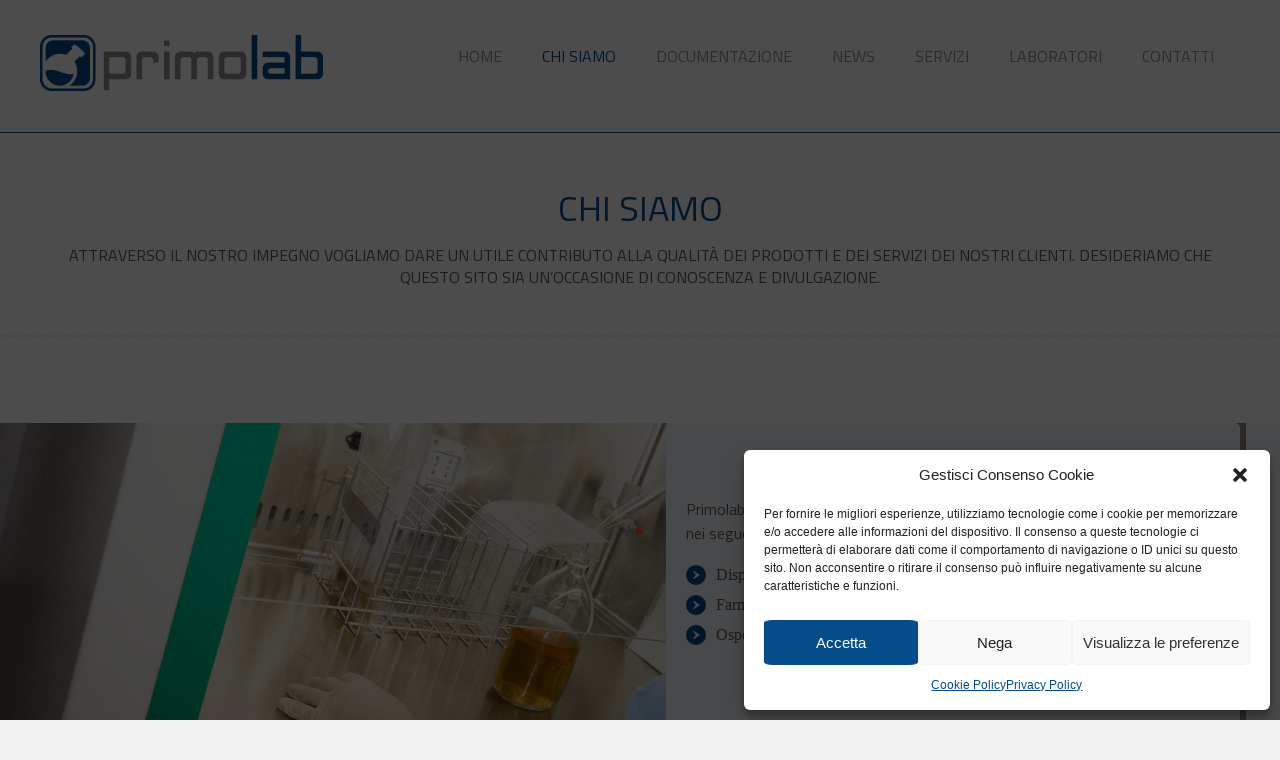

--- FILE ---
content_type: text/html; charset=UTF-8
request_url: https://www.primolabsrl.it/chi-siamo/
body_size: 15125
content:
<!doctype html>
<!--[if IE 8]>
<html lang="it-IT"  class="lang-it_IT  ie ie8">
<![endif]-->
<!--[if !(IE 7) | !(IE 8)]><!-->
<html lang="it-IT" class="lang-it_IT ">
<!--<![endif]-->
<head>
	<meta charset="UTF-8" />
	<meta name="viewport" content="width=device-width" />
	<link rel="profile" href="https://gmpg.org/xfn/11" />
	<link rel="pingback" href="https://www.primolabsrl.it/xmlrpc.php" />
		<link href="https://www.primolabsrl.it/wp-content/uploads/2018/02/primolab-favicon.png" rel="icon" type="image/x-icon" />

			<title>Chi siamo | Primolab Srl</title>

	
<script type="text/plain" data-service="google-analytics" data-category="statistics">
(function(i,s,o,g,r,a,m){i['GoogleAnalyticsObject']=r;i[r]=i[r]||function(){
(i[r].q=i[r].q||[]).push(arguments)},i[r].l=1*new Date();a=s.createElement(o),
m=s.getElementsByTagName(o)[0];a.async=1;a.src=g;m.parentNode.insertBefore(a,m)
})(window,document,'script','//www.google-analytics.com/analytics.js','ga');
ga('create', 'UA-177919506-1', 'auto');ga('send', 'pageview');
</script>

<meta name='robots' content='max-image-preview:large' />
<link rel='dns-prefetch' href='//fonts.googleapis.com' />
<link rel="alternate" type="application/rss+xml" title="Primolab Srl &raquo; Feed" href="https://www.primolabsrl.it/feed/" />
<link rel="alternate" type="application/rss+xml" title="Primolab Srl &raquo; Feed dei commenti" href="https://www.primolabsrl.it/comments/feed/" />
<link rel="alternate" title="oEmbed (JSON)" type="application/json+oembed" href="https://www.primolabsrl.it/wp-json/oembed/1.0/embed?url=https%3A%2F%2Fwww.primolabsrl.it%2Fchi-siamo%2F" />
<link rel="alternate" title="oEmbed (XML)" type="text/xml+oembed" href="https://www.primolabsrl.it/wp-json/oembed/1.0/embed?url=https%3A%2F%2Fwww.primolabsrl.it%2Fchi-siamo%2F&#038;format=xml" />
<style id='wp-img-auto-sizes-contain-inline-css' type='text/css'>
img:is([sizes=auto i],[sizes^="auto," i]){contain-intrinsic-size:3000px 1500px}
/*# sourceURL=wp-img-auto-sizes-contain-inline-css */
</style>
<style id='wp-emoji-styles-inline-css' type='text/css'>

	img.wp-smiley, img.emoji {
		display: inline !important;
		border: none !important;
		box-shadow: none !important;
		height: 1em !important;
		width: 1em !important;
		margin: 0 0.07em !important;
		vertical-align: -0.1em !important;
		background: none !important;
		padding: 0 !important;
	}
/*# sourceURL=wp-emoji-styles-inline-css */
</style>
<style id='wp-block-library-inline-css' type='text/css'>
:root{--wp-block-synced-color:#7a00df;--wp-block-synced-color--rgb:122,0,223;--wp-bound-block-color:var(--wp-block-synced-color);--wp-editor-canvas-background:#ddd;--wp-admin-theme-color:#007cba;--wp-admin-theme-color--rgb:0,124,186;--wp-admin-theme-color-darker-10:#006ba1;--wp-admin-theme-color-darker-10--rgb:0,107,160.5;--wp-admin-theme-color-darker-20:#005a87;--wp-admin-theme-color-darker-20--rgb:0,90,135;--wp-admin-border-width-focus:2px}@media (min-resolution:192dpi){:root{--wp-admin-border-width-focus:1.5px}}.wp-element-button{cursor:pointer}:root .has-very-light-gray-background-color{background-color:#eee}:root .has-very-dark-gray-background-color{background-color:#313131}:root .has-very-light-gray-color{color:#eee}:root .has-very-dark-gray-color{color:#313131}:root .has-vivid-green-cyan-to-vivid-cyan-blue-gradient-background{background:linear-gradient(135deg,#00d084,#0693e3)}:root .has-purple-crush-gradient-background{background:linear-gradient(135deg,#34e2e4,#4721fb 50%,#ab1dfe)}:root .has-hazy-dawn-gradient-background{background:linear-gradient(135deg,#faaca8,#dad0ec)}:root .has-subdued-olive-gradient-background{background:linear-gradient(135deg,#fafae1,#67a671)}:root .has-atomic-cream-gradient-background{background:linear-gradient(135deg,#fdd79a,#004a59)}:root .has-nightshade-gradient-background{background:linear-gradient(135deg,#330968,#31cdcf)}:root .has-midnight-gradient-background{background:linear-gradient(135deg,#020381,#2874fc)}:root{--wp--preset--font-size--normal:16px;--wp--preset--font-size--huge:42px}.has-regular-font-size{font-size:1em}.has-larger-font-size{font-size:2.625em}.has-normal-font-size{font-size:var(--wp--preset--font-size--normal)}.has-huge-font-size{font-size:var(--wp--preset--font-size--huge)}.has-text-align-center{text-align:center}.has-text-align-left{text-align:left}.has-text-align-right{text-align:right}.has-fit-text{white-space:nowrap!important}#end-resizable-editor-section{display:none}.aligncenter{clear:both}.items-justified-left{justify-content:flex-start}.items-justified-center{justify-content:center}.items-justified-right{justify-content:flex-end}.items-justified-space-between{justify-content:space-between}.screen-reader-text{border:0;clip-path:inset(50%);height:1px;margin:-1px;overflow:hidden;padding:0;position:absolute;width:1px;word-wrap:normal!important}.screen-reader-text:focus{background-color:#ddd;clip-path:none;color:#444;display:block;font-size:1em;height:auto;left:5px;line-height:normal;padding:15px 23px 14px;text-decoration:none;top:5px;width:auto;z-index:100000}html :where(.has-border-color){border-style:solid}html :where([style*=border-top-color]){border-top-style:solid}html :where([style*=border-right-color]){border-right-style:solid}html :where([style*=border-bottom-color]){border-bottom-style:solid}html :where([style*=border-left-color]){border-left-style:solid}html :where([style*=border-width]){border-style:solid}html :where([style*=border-top-width]){border-top-style:solid}html :where([style*=border-right-width]){border-right-style:solid}html :where([style*=border-bottom-width]){border-bottom-style:solid}html :where([style*=border-left-width]){border-left-style:solid}html :where(img[class*=wp-image-]){height:auto;max-width:100%}:where(figure){margin:0 0 1em}html :where(.is-position-sticky){--wp-admin--admin-bar--position-offset:var(--wp-admin--admin-bar--height,0px)}@media screen and (max-width:600px){html :where(.is-position-sticky){--wp-admin--admin-bar--position-offset:0px}}
/*# sourceURL=/wp-includes/css/dist/block-library/common.min.css */
</style>
<style id='classic-theme-styles-inline-css' type='text/css'>
/*! This file is auto-generated */
.wp-block-button__link{color:#fff;background-color:#32373c;border-radius:9999px;box-shadow:none;text-decoration:none;padding:calc(.667em + 2px) calc(1.333em + 2px);font-size:1.125em}.wp-block-file__button{background:#32373c;color:#fff;text-decoration:none}
/*# sourceURL=/wp-includes/css/classic-themes.min.css */
</style>
<link rel='stylesheet' id='rs-plugin-settings-css' href='https://www.primolabsrl.it/wp-content/plugins/revslider/public/assets/css/rs6.css?ver=6.2.2' type='text/css' media='all' />
<style id='rs-plugin-settings-inline-css' type='text/css'>
#rs-demo-id {}
/*# sourceURL=rs-plugin-settings-inline-css */
</style>
<link rel='stylesheet' id='cmplz-general-css' href='https://www.primolabsrl.it/wp-content/plugins/complianz-gdpr/assets/css/cookieblocker.min.css?ver=1710316855' type='text/css' media='all' />
<link rel='stylesheet' id='jquery-colorbox-css' href='https://www.primolabsrl.it/wp-content/themes/solitudo/ait-theme/assets/colorbox/colorbox.min.css?ver=1.4.27' type='text/css' media='all' />
<link rel='stylesheet' id='element-placeholder-css' href='https://www.primolabsrl.it/wp-content/themes/solitudo/ait-theme/assets/ait/element-placeholder.css?ver=3.0.9' type='text/css' media='all' />
<link rel='stylesheet' id='jquery-selectbox-css' href='https://www.primolabsrl.it/wp-content/themes/solitudo/design/css/libs/jquery.selectbox.css?ver=6.9' type='text/css' media='all' />
<link rel='stylesheet' id='font-awesome-css' href='https://www.primolabsrl.it/wp-content/themes/solitudo/design/css/libs/font-awesome.css?ver=6.9' type='text/css' media='all' />
<link rel='stylesheet' id='jquery-ui-css-css' href='https://www.primolabsrl.it/wp-content/themes/solitudo/ait-theme/assets/jquery-ui-css/jquery-ui.css?ver=1.8.24' type='text/css' media='all' />
<link rel='stylesheet' id='google-font-mainFont-css' href='//fonts.googleapis.com/css?family=Titillium+Web%3A200%2C200italic%2C300%2C300italic%2Cregular%2Citalic%2C600%2C600italic%2C700%2C700italic%2C900&#038;subset=latin-ext%2Clatin&#038;ver=6.9' type='text/css' media='all' />
<link rel='stylesheet' id='ait-theme-main-base-style-css' href='https://www.primolabsrl.it/wp-content/uploads/cache/solitudo/base-3.0.9.css?ver=1760426858' type='text/css' media='all' />
<link rel='stylesheet' id='ait-theme-main-style-css' href='https://www.primolabsrl.it/wp-content/uploads/cache/solitudo/style-3.0.9.css?ver=1760426859' type='text/css' media='all' />
<style id='ait-theme-main-style-inline-css' type='text/css'>
#elm-columns-_ecb8b519eab5cb-main{background-repeat:repeat;background-attachment:scroll;background-position:top center;}.elm-columns-_ecb8b519eab5cb{clear:both;}#elm-columns-_e076b8f0ff11b7-main{background-color:#f1f7fd;background-image:url('https://www.primolabsrl.it/wp-content/uploads/2019/09/chi-siamo-bkg-primolab-19_09.jpg');background-repeat:no-repeat;background-attachment:scroll;background-position:top left;padding-top:0px;padding-bottom:0px;margin-bottom:0px;}.elements-sidebar-wrap #elm-columns-_e076b8f0ff11b7-main{padding-top:0px;padding-bottom:0px;margin-bottom:0px;}.elm-columns-_e076b8f0ff11b7{clear:both;}#elm-text-_e52e8209911c1f-main{background-color:#f1f7fd;background-repeat:repeat;background-attachment:scroll;background-position:top center;margin-top:0px;padding-top:74px;padding-bottom:60px;margin-bottom:0px;}.elements-sidebar-wrap #elm-text-_e52e8209911c1f-main{margin-top:0px;padding-top:74px;padding-bottom:60px;margin-bottom:0px;}.elm-text-_e52e8209911c1f{clear:both;}#elm-columns-_e243cd3cd76555-main{background-repeat:repeat;background-attachment:scroll;background-position:top center;margin-top:60px;}.elements-sidebar-wrap #elm-columns-_e243cd3cd76555-main{margin-top:60px;}.elm-columns-_e243cd3cd76555{clear:both;}#elm-text-_ebd248eefe92a1-main{background-repeat:repeat;background-attachment:scroll;background-position:top center;}.elm-text-_ebd248eefe92a1{clear:both;}#elm-text-_eae5f9b407c7a8-main{background-repeat:repeat;background-attachment:scroll;background-position:top center;}.elm-text-_eae5f9b407c7a8{clear:both;}#elm-rule-_e42a3dcfe9bf21-main{background-repeat:;background-attachment:;background-position:;}#elm-rule-_e42a3dcfe9bf21-main{padding-top:px;padding-bottom:px;}#elm-rule-_e42a3dcfe9bf21-main .rule-line .rule-separator{border-color:;}#elm-rule-_e42a3dcfe9bf21-main .rule-boldline .rule-separator{border-color:;}#elm-rule-_e42a3dcfe9bf21-main .rule-dashed .rule-separator{background-color:;}#elm-rule-_e42a3dcfe9bf21-main .rule-shadow .rule-separator{background-color:;}.elm-rule-_e42a3dcfe9bf21{clear:both;}#elm-columns-_eb41ef4cf21101-main{background-repeat:repeat;background-attachment:scroll;background-position:top center;}.elm-columns-_eb41ef4cf21101{clear:both;}#elm-text-_e89f0cfeccaaab-main{background-repeat:repeat;background-attachment:scroll;background-position:top center;}.elm-text-_e89f0cfeccaaab{clear:both;}#elm-text-_ebbbb7f05fa7318-main{background-repeat:repeat;background-attachment:scroll;background-position:top center;}.elm-text-_ebbbb7f05fa7318{clear:both;}#elm-text-_e72c025388dd6d8-main{background-repeat:repeat;background-attachment:scroll;background-position:top center;}.elm-text-_e72c025388dd6d8{clear:both;}#elm-text-_ead6a3acd5f294-main{background-repeat:repeat;background-attachment:scroll;background-position:top center;}.elm-text-_ead6a3acd5f294{clear:both;}#elm-text-_ec0378bfbcc57d-main{background-repeat:repeat;background-attachment:scroll;background-position:top center;}.elm-text-_ec0378bfbcc57d{clear:both;}#elm-text-_ec7df439a93399-main{background-repeat:repeat;background-attachment:scroll;background-position:top center;}.elm-text-_ec7df439a93399{clear:both;}#elm-text-_e9e11cdd558549-main{background-repeat:repeat;background-attachment:scroll;background-position:top center;}.elm-text-_e9e11cdd558549{clear:both;}
/*# sourceURL=ait-theme-main-style-inline-css */
</style>
<link rel='stylesheet' id='ait-preloading-effects-css' href='https://www.primolabsrl.it/wp-content/uploads/cache/solitudo/preloading-3.0.9.css?ver=1760426859' type='text/css' media='all' />
<link rel='stylesheet' id='ait-typography-style-css' href='https://www.primolabsrl.it/wp-content/uploads/cache/solitudo/typography-3.0.9-it_IT.css?ver=1760426859' type='text/css' media='all' />
<style id='ait-typography-style-inline-css' type='text/css'>
.lang-it_IT .entry-content i, .lang-it_IT .entry-content blockquote p {
    font-style: normal;
}
p {
font-family: 'Titillium Web', sans-serif;
font-size: 16px;
line-height: 24px;
}
ul li {
font-family: Droid Sans;
font-size: 16px;
}
.testata p {
    font-size: 22px;
    line-height: 28px;
    font-weight: 600;
    color: #044d8a;
}
h2 {
    text-transform: none;
}
h3 {
    text-transform: none;
}
h4 {
color: #044d8a;
font-weight: normal;
}
hr {
border-top: 1px solid #e4e2e2;
border-left: 1px solid #e4e2e2;
border-right: 1px solid #e4e2e2;
border-bottom: 0px solid #e4e2e2;
}
.elm-contact-form-main form {
    background-color: rgba(255, 255, 255, 0.7);
}
.site-header {
    box-shadow: 0px 1px 0px #044d8a;
}
.sticky-menu {
    box-shadow: 0px 1px 0px #044d8a;
}
.dark-bkg h2 {
    color: #fff;
}
.dark-bkg p {
    color: #fff;
}
.elm-has-bg .elm-item-organizer .item {
    background: rgba(255,255,255,1.0) !important;
}
.elm-has-bg .elm-item-organizer .item p {
    color: #999;
}
.column .elm-main .half-wdt-image {
padding-bottom: 0px !important;
}
.half-wdt-image p {
padding: 0px 0px 0px 0px !important;
margin: 0px 0px 0px 0px !important;
}
.half-wdt-image img {
padding: 0px 0px 0px 0px !important;
margin: 0px 0px 0px 0px !important;
}
.site-footer .footer-text {
    width: 50%;
}

/* form */

/*--larghezza colonna 01--*/
.elm-contact-form-main form p .input-row .input-label {
    width: 20%;
}
/*--larghezza colonna 02--*/
.elm-contact-form-main form p .input-row .input-wrap {
    width: 80%;
}


/*bullet menu*/
#site-navigation ul li {list-style: none !important;} .nav-menu-main > ul > li:after, .nav-menu-main > ul {list-style: none !important;}


/*cookies banner*/
.cn-button.bootstrap {
    background: #044c8a !important;
}
#cookie-notice .cookie-notice-container {
    border-top: 1px solid #044c8a !important;
}


/*—personalizzazione cookie banner COMPLIANZ—*/

#cmplz-document {max-width: 100% !important;}

/*dimensioni font cookie banner
.cmplz-cookiebanner .cmplz-message {font-size: 14px !important;}
.cmplz-cookiebanner .cmplz-title {font-size: 20px !important;}*/

/*dimensioni font cookie page*/
#cmplz-document p, #cmplz-document li, #cmplz-document td {font-size: 16px;}
#cmplz-document h2, #cmplz-document h3 {font-size: 28px;}

/*label chiusa*/

#cmplz-manage-consent .cmplz-manage-consent {box-shadow: rgb(0 0 0 / 30%) 0px 10px 20px, rgb(0 0 0 / 30%) 0px 6px 6px;}
#cmplz-manage-consent .cmplz-manage-consent {color: #ffffff !important; background-color: #044d8a !important; bottom: 0px !important;}
/*# sourceURL=ait-typography-style-inline-css */
</style>
<script type="text/javascript" src="https://www.primolabsrl.it/wp-includes/js/jquery/jquery.min.js?ver=3.7.1" id="jquery-core-js"></script>
<script type="text/javascript" src="https://www.primolabsrl.it/wp-includes/js/jquery/jquery-migrate.min.js?ver=3.4.1" id="jquery-migrate-js"></script>
<script type="text/javascript" src="https://www.primolabsrl.it/wp-content/plugins/revslider/public/assets/js/rbtools.min.js?ver=6.0" id="tp-tools-js"></script>
<script type="text/javascript" src="https://www.primolabsrl.it/wp-content/plugins/revslider/public/assets/js/rs6.min.js?ver=6.2.2" id="revmin-js"></script>
<link rel="https://api.w.org/" href="https://www.primolabsrl.it/wp-json/" /><link rel="alternate" title="JSON" type="application/json" href="https://www.primolabsrl.it/wp-json/wp/v2/pages/2867" /><link rel="EditURI" type="application/rsd+xml" title="RSD" href="https://www.primolabsrl.it/xmlrpc.php?rsd" />
<meta name="generator" content="WordPress 6.9" />
<link rel="canonical" href="https://www.primolabsrl.it/chi-siamo/" />
<link rel='shortlink' href='https://www.primolabsrl.it/?p=2867' />
			<style>.cmplz-hidden {
					display: none !important;
				}</style><style type="text/css">.recentcomments a{display:inline !important;padding:0 !important;margin:0 !important;}</style>		<script type="text/javascript">
			var AitSettings = {"home":{"url":"https:\/\/www.primolabsrl.it"},"ajax":{"url":"https:\/\/www.primolabsrl.it\/wp-admin\/admin-ajax.php","actions":[]},"paths":{"theme":"https:\/\/www.primolabsrl.it\/wp-content\/themes\/solitudo","css":"https:\/\/www.primolabsrl.it\/wp-content\/themes\/solitudo\/design\/css","js":"https:\/\/www.primolabsrl.it\/wp-content\/themes\/solitudo\/design\/js","img":"https:\/\/www.primolabsrl.it\/wp-content\/themes\/solitudo\/design\/img"},"l10n":{"datetimes":{"dateFormat":"MM d, yy","startOfWeek":"1"}}}		</script>
		<meta name="generator" content="Powered by Slider Revolution 6.2.2 - responsive, Mobile-Friendly Slider Plugin for WordPress with comfortable drag and drop interface." />
<script type="text/javascript">function setREVStartSize(e){			
			try {								
				var pw = document.getElementById(e.c).parentNode.offsetWidth,
					newh;
				pw = pw===0 || isNaN(pw) ? window.innerWidth : pw;
				e.tabw = e.tabw===undefined ? 0 : parseInt(e.tabw);
				e.thumbw = e.thumbw===undefined ? 0 : parseInt(e.thumbw);
				e.tabh = e.tabh===undefined ? 0 : parseInt(e.tabh);
				e.thumbh = e.thumbh===undefined ? 0 : parseInt(e.thumbh);
				e.tabhide = e.tabhide===undefined ? 0 : parseInt(e.tabhide);
				e.thumbhide = e.thumbhide===undefined ? 0 : parseInt(e.thumbhide);
				e.mh = e.mh===undefined || e.mh=="" || e.mh==="auto" ? 0 : parseInt(e.mh,0);		
				if(e.layout==="fullscreen" || e.l==="fullscreen") 						
					newh = Math.max(e.mh,window.innerHeight);				
				else{					
					e.gw = Array.isArray(e.gw) ? e.gw : [e.gw];
					for (var i in e.rl) if (e.gw[i]===undefined || e.gw[i]===0) e.gw[i] = e.gw[i-1];					
					e.gh = e.el===undefined || e.el==="" || (Array.isArray(e.el) && e.el.length==0)? e.gh : e.el;
					e.gh = Array.isArray(e.gh) ? e.gh : [e.gh];
					for (var i in e.rl) if (e.gh[i]===undefined || e.gh[i]===0) e.gh[i] = e.gh[i-1];
										
					var nl = new Array(e.rl.length),
						ix = 0,						
						sl;					
					e.tabw = e.tabhide>=pw ? 0 : e.tabw;
					e.thumbw = e.thumbhide>=pw ? 0 : e.thumbw;
					e.tabh = e.tabhide>=pw ? 0 : e.tabh;
					e.thumbh = e.thumbhide>=pw ? 0 : e.thumbh;					
					for (var i in e.rl) nl[i] = e.rl[i]<window.innerWidth ? 0 : e.rl[i];
					sl = nl[0];									
					for (var i in nl) if (sl>nl[i] && nl[i]>0) { sl = nl[i]; ix=i;}															
					var m = pw>(e.gw[ix]+e.tabw+e.thumbw) ? 1 : (pw-(e.tabw+e.thumbw)) / (e.gw[ix]);					

					newh =  (e.type==="carousel" && e.justify==="true" ? e.gh[ix] : (e.gh[ix] * m)) + (e.tabh + e.thumbh);
				}			
				
				if(window.rs_init_css===undefined) window.rs_init_css = document.head.appendChild(document.createElement("style"));					
				document.getElementById(e.c).height = newh;
				window.rs_init_css.innerHTML += "#"+e.c+"_wrapper { height: "+newh+"px }";				
			} catch(e){
				console.log("Failure at Presize of Slider:" + e)
			}					   
		  };</script>

	
</head>

<body data-rsssl=1 data-cmplz=1 class="wp-singular page-template-default page page-id-2867 wp-theme-solitudo element-columns element-rule element-page-title element-seo layout-wide preloading-enabled sticky-menu-enabled header-one">

	<div id="page" class="hfeed page-container">

			<header id="masthead" class="site-header" role="banner" data-type="one">
				<div class="grid-main">
					<div class="header-container">
						<div class="site-logo">
							<a href="https://www.primolabsrl.it/" title="Primolab Srl" rel="home"><img src="https://www.primolabsrl.it/wp-content/uploads/2018/02/primolab-logo.png" alt="logo" /></a>
							<p class="site-description"></p>
						</div>

					</div>

					<div class="menu-container">

							<nav class="main-nav" role="navigation">

                                <div class="main-nav-float">

								 								<div class="main-nav-wrap">
									<h3 class="menu-toggle">Menu</h3>
<div class="nav-menu-container nav-menu-main megaWrapper"><ul id="menu-mm-sds" class="ait-megamenu"><li id="menu-item-2815" class="menu-item menu-item-type-post_type menu-item-object-page menu-item-home"><a href="https://www.primolabsrl.it/">Home</a></li>
<li id="menu-item-2878" class="menu-item menu-item-type-post_type menu-item-object-page current-menu-item page_item page-item-2867 current_page_item"><a href="https://www.primolabsrl.it/chi-siamo/">Chi siamo</a></li>
<li id="menu-item-3210" class="menu-item menu-item-type-post_type menu-item-object-page"><a href="https://www.primolabsrl.it/documentazione/">Documentazione</a></li>
<li id="menu-item-3150" class="menu-item menu-item-type-post_type menu-item-object-page"><a href="https://www.primolabsrl.it/news/">News</a></li>
<li id="menu-item-2877" class="menu-item menu-item-type-post_type menu-item-object-page"><a href="https://www.primolabsrl.it/servizi/">Servizi</a></li>
<li id="menu-item-2876" class="menu-item menu-item-type-post_type menu-item-object-page"><a href="https://www.primolabsrl.it/laboratori/">Laboratori</a></li>
<li id="menu-item-2820" class="menu-item menu-item-type-post_type menu-item-object-page"><a href="https://www.primolabsrl.it/contatti/">Contatti</a></li>
</ul></div>								</div>

								<div class="site-tools-wrap">
								</div>

                                </div>

							</nav>



				    </div>
                </div>
			</header><!-- #masthead -->

        <div class="sticky-menu menu-container" >
			<div class="grid-main">
				<div class="site-logo">
					<a href="https://www.primolabsrl.it/" title="Primolab Srl" rel="home"><img src="https://www.primolabsrl.it/wp-content/uploads/2018/02/primolab-logo.png" alt="logo" /></a>
				</div>
				<nav class="main-nav">
					<!-- wp menu here -->
				</nav>
			</div>
		</div>


<div id="main" class="elements">


<div class="page-title">
	<div class="grid-main">
		<header class="entry-header">





					<div class="entry-title standard-title">
						<div class="entry-title-wrap">

							<h1>Chi siamo</h1>

								<div class="description">
									Attraverso il nostro impegno vogliamo dare un utile contributo alla qualità dei prodotti e dei servizi dei nostri Clienti. Desideriamo che questo sito sia un’occasione di conoscenza e divulgazione.
								</div>


						</div><!-- /.entry-title-wrap -->
					</div><!-- /.entry-title -->






		</header><!-- /.entry-header -->
	</div>
</div>



	<div class="main-sections">


				<section id="elm-columns-_ecb8b519eab5cb-main" class="elm-main elm-columns-main ">

					<div class="elm-wrapper elm-columns-wrapper">


<div id="elm-columns-_ecb8b519eab5cb" class="column-grid column-grid-4">
		<div class="column column-span-2 column-narrow column-first">


		</div>

		<div class="column column-span-1 column-narrow">


		</div>

		<div class="column column-span-1 column-narrow column-last">


		</div>


</div>

					</div><!-- .elm-wrapper -->

				</section>

				<section id="elm-columns-_e076b8f0ff11b7-main" class="elm-main elm-columns-main elm-has-bg ">

					<div class="elm-wrapper elm-columns-wrapper">


<div id="elm-columns-_e076b8f0ff11b7" class="column-grid column-grid-2">
		<div class="column column-span-1 column-narrow column-first">


		</div>

		<div class="column column-span-1 column-narrow column-last">

					<section id="elm-text-_e52e8209911c1f-main" class="elm-main elm-text-main elm-has-bg ">

						<div class="elm-wrapper elm-text-wrapper">

<div id="elm-text-_e52e8209911c1f" class="elm-text">

	<div class="entry-content">
	<p>Primolab S.r.l. è un laboratorio di analisi microbiologiche e fisiche specializzato nei seguenti settori:</p>
<ul>
<li>Dispositivi Medici</li>
<li>Farmaceutico</li>
<li>Ospedaliero</li>
</ul>

	</div>

</div>

<script id="elm-text-_e52e8209911c1f-script">
jQuery(window).on('load', function(){
		if(!isResponsive(1024)){
			jQuery("#elm-text-_e52e8209911c1f-main").find('img').each(function(){
				if(jQuery(this).parent().closest('div').hasClass('wp-caption')){
					jQuery(this).waypoint(function(){
						jQuery(this).parent().closest('div').addClass('load-finished');
					}, { triggerOnce: true, offset: "95%" });
				} else {
					jQuery(this).waypoint(function(){
						jQuery(this).addClass('load-finished');
					}, { triggerOnce: true, offset: "95%" });
				}
			});
			jQuery("#elm-text-_e52e8209911c1f-main").waypoint(function(){
				jQuery(this).addClass('load-finished');
			}, { triggerOnce: true, offset: "95%" });
		} else {
			jQuery("#elm-text-_e52e8209911c1f-main").find('img').each(function(){
				if(jQuery(this).parent().closest('div').hasClass('wp-caption')){
					jQuery(this).parent().closest('div').addClass('load-finished');
				} else {
					jQuery(this).addClass('load-finished');
				}
			});
			jQuery("#elm-text-_e52e8209911c1f-main").addClass('load-finished');
		}
});
</script>
						</div><!-- .elm-wrapper -->

					</section>

		</div>


</div>

					</div><!-- .elm-wrapper -->

				</section>

				<section id="elm-columns-_e243cd3cd76555-main" class="elm-main elm-columns-main ">

					<div class="elm-wrapper elm-columns-wrapper">


<div id="elm-columns-_e243cd3cd76555" class="column-grid column-grid-2">
		<div class="column column-span-1 column-narrow column-first">

					<section id="elm-text-_ebd248eefe92a1-main" class="elm-main elm-text-main ">

						<div class="elm-wrapper elm-text-wrapper">

<div id="elm-text-_ebd248eefe92a1" class="elm-text">

	<div class="entry-content">
	<p style="text-align: right;">Avvalendosi di professionisti di consolidata esperienza nel settore della sterilizzazione medicale ed ospedaliera, Primolab si prefigge di offrire il miglior supporto – in termini di tempestività e competenza – finalizzato ad affiancare i propri Clienti nell’articolato percorso di individuazione ed esecuzione dei test più appropriati per le analisi microbiologiche e fisiche.</p>

	</div>

</div>

<script id="elm-text-_ebd248eefe92a1-script">
jQuery(window).on('load', function(){
		if(!isResponsive(1024)){
			jQuery("#elm-text-_ebd248eefe92a1-main").find('img').each(function(){
				if(jQuery(this).parent().closest('div').hasClass('wp-caption')){
					jQuery(this).waypoint(function(){
						jQuery(this).parent().closest('div').addClass('load-finished');
					}, { triggerOnce: true, offset: "95%" });
				} else {
					jQuery(this).waypoint(function(){
						jQuery(this).addClass('load-finished');
					}, { triggerOnce: true, offset: "95%" });
				}
			});
			jQuery("#elm-text-_ebd248eefe92a1-main").waypoint(function(){
				jQuery(this).addClass('load-finished');
			}, { triggerOnce: true, offset: "95%" });
		} else {
			jQuery("#elm-text-_ebd248eefe92a1-main").find('img').each(function(){
				if(jQuery(this).parent().closest('div').hasClass('wp-caption')){
					jQuery(this).parent().closest('div').addClass('load-finished');
				} else {
					jQuery(this).addClass('load-finished');
				}
			});
			jQuery("#elm-text-_ebd248eefe92a1-main").addClass('load-finished');
		}
});
</script>
						</div><!-- .elm-wrapper -->

					</section>

		</div>

		<div class="column column-span-1 column-narrow column-last">

					<section id="elm-text-_eae5f9b407c7a8-main" class="elm-main elm-text-main ">

						<div class="elm-wrapper elm-text-wrapper">

<div id="elm-text-_eae5f9b407c7a8" class="elm-text">

	<div class="entry-content">
	<p>L’obiettivo principale è creare una sinergia tra il laboratorio e il Cliente consigliando il tipo di test più adatto alla tipologia di prodotto o servizio, proponendo soluzioni e fornendo suggerimenti utili a migliorare lo standard qualitativo di prodotti o servizi del Cliente stesso, specialmente in seguito a rilevamento di deviazioni significative rispetto ai valori di norma.</p>

	</div>

</div>

<script id="elm-text-_eae5f9b407c7a8-script">
jQuery(window).on('load', function(){
		if(!isResponsive(1024)){
			jQuery("#elm-text-_eae5f9b407c7a8-main").find('img').each(function(){
				if(jQuery(this).parent().closest('div').hasClass('wp-caption')){
					jQuery(this).waypoint(function(){
						jQuery(this).parent().closest('div').addClass('load-finished');
					}, { triggerOnce: true, offset: "95%" });
				} else {
					jQuery(this).waypoint(function(){
						jQuery(this).addClass('load-finished');
					}, { triggerOnce: true, offset: "95%" });
				}
			});
			jQuery("#elm-text-_eae5f9b407c7a8-main").waypoint(function(){
				jQuery(this).addClass('load-finished');
			}, { triggerOnce: true, offset: "95%" });
		} else {
			jQuery("#elm-text-_eae5f9b407c7a8-main").find('img').each(function(){
				if(jQuery(this).parent().closest('div').hasClass('wp-caption')){
					jQuery(this).parent().closest('div').addClass('load-finished');
				} else {
					jQuery(this).addClass('load-finished');
				}
			});
			jQuery("#elm-text-_eae5f9b407c7a8-main").addClass('load-finished');
		}
});
</script>
						</div><!-- .elm-wrapper -->

					</section>

		</div>


</div>

					</div><!-- .elm-wrapper -->

				</section>

				<section id="elm-rule-_e42a3dcfe9bf21-main" class="elm-main elm-rule-main">

					<div class="elm-wrapper elm-rule-wrapper">

<div id="elm-rule-_e42a3dcfe9bf21" class="elm-rule rule-line rule-fullsize">
	<div class="grid-main">
		<div class="rule-content">
			<div class="rule-wrap">
				<div class="rule-separator"></div>
				
			</div>
		</div>
	</div>
</div>

					</div><!-- .elm-wrapper -->

				</section>

				<section id="elm-columns-_eb41ef4cf21101-main" class="elm-main elm-columns-main ">

					<div class="elm-wrapper elm-columns-wrapper">


<div id="elm-columns-_eb41ef4cf21101" class="column-grid column-grid-2">
		<div class="column column-span-2 column-first column-last">

					<section id="elm-text-_e89f0cfeccaaab-main" class="elm-main elm-text-main ">

						<div class="elm-wrapper elm-text-wrapper">

<div id="elm-text-_e89f0cfeccaaab" class="elm-text">

	<div class="entry-content">
	<h2 style="text-align: center;">Etica e Qualità</h2>
<h3><strong>Significato di Accreditamento</strong></h3>
<p>L’accreditamento è l’attestazione della competenza, indipendenza e imparzialità degli organismi di certificazione, ispezione e verifica, e dei laboratori di prova e taratura da parte di un Ente che agisce quale garante super partes.</p>
<p>L’accreditamento assicura la competenza tecnica e l&#8217;idoneità professionale del laboratorio ad effettuare le prove indicate nello scopo di accreditamento secondo i requisiti richiesti dalle norme e garantisce il possesso, da parte del laboratorio, dei requisiti di competenza tecnica e di organizzazione previsti dalla norma UNI CEI EN ISO/IEC 17025:2018 e dal documento ACCREDIA RT-08, oltre all&#8217;attuazione presso il laboratorio stesso di un sistema gestionale per la qualità allineato ai principi della UNI EN ISO 9001:2015.</p>
<p>L’accreditamento dei laboratori conferisce ai Rapporti di Prova rilasciati sul mercato un alto grado di affidabilità in termini di qualità e sicurezza dei beni e dei servizi sottoposti a verifica, e ne garantisce il riconoscimento sui mercati internazionali.</p>
<p>In Italia l’organismo che attesta la competenza tecnica dei laboratori è ACCREDIA, “Ente Italiano di Accreditamento”.</p>
<h3>Accreditamento ACCREDIA</h3>
<p>Primolab S.r.l. è un laboratorio di prova che opera in conformità alla norma UNI CEI EN ISO/IEC 17025:2018 &#8220;Requisiti generali per la competenza dei laboratori di prova e taratura&#8221; per l’esecuzione di prove microbiologiche e fisiche ed è accreditato da ACCREDIA con il certificato numero 01573.</p>
<p>L’accreditamento è riconosciuto al Laboratorio in relazione alle sole prove descritte nell’elenco allegato al Certificato di Accreditamento rilasciato al Laboratorio da parte di ACCREDIA.</p>
<p>L’elenco ufficiale aggiornato delle prove accreditate del Laboratorio è disponibile nella banca dati del sito ACCREDIA (<a href="https://services.accredia.it/accredia_labsearch.jsp?ID_LINK=1734&#038;area=310&#038;numeroaccr=01573&#038;classification=A&#038;isRestricted=false&#038;dipartimento=L">www.accredia.it/banche-dati/</a>).</p>
<p>&nbsp;</p>

	</div>

</div>

<script id="elm-text-_e89f0cfeccaaab-script">
jQuery(window).on('load', function(){
		if(!isResponsive(1024)){
			jQuery("#elm-text-_e89f0cfeccaaab-main").find('img').each(function(){
				if(jQuery(this).parent().closest('div').hasClass('wp-caption')){
					jQuery(this).waypoint(function(){
						jQuery(this).parent().closest('div').addClass('load-finished');
					}, { triggerOnce: true, offset: "95%" });
				} else {
					jQuery(this).waypoint(function(){
						jQuery(this).addClass('load-finished');
					}, { triggerOnce: true, offset: "95%" });
				}
			});
			jQuery("#elm-text-_e89f0cfeccaaab-main").waypoint(function(){
				jQuery(this).addClass('load-finished');
			}, { triggerOnce: true, offset: "95%" });
		} else {
			jQuery("#elm-text-_e89f0cfeccaaab-main").find('img').each(function(){
				if(jQuery(this).parent().closest('div').hasClass('wp-caption')){
					jQuery(this).parent().closest('div').addClass('load-finished');
				} else {
					jQuery(this).addClass('load-finished');
				}
			});
			jQuery("#elm-text-_e89f0cfeccaaab-main").addClass('load-finished');
		}
});
</script>
						</div><!-- .elm-wrapper -->

					</section>
					<section id="elm-text-_ebbbb7f05fa7318-main" class="elm-main elm-text-main ">

						<div class="elm-wrapper elm-text-wrapper">

<div id="elm-text-_ebbbb7f05fa7318" class="elm-text">

	<div class="entry-content">
	<p><img loading="lazy" decoding="async" class="wp-image-3027  aligncenter" src="https://www.primolabsrl.it/wp-content/uploads/2025/02/Nuovo-logo-Primolab.png" alt="" width="226" height="210" /></p>

	</div>

</div>

<script id="elm-text-_ebbbb7f05fa7318-script">
jQuery(window).on('load', function(){
		if(!isResponsive(1024)){
			jQuery("#elm-text-_ebbbb7f05fa7318-main").find('img').each(function(){
				if(jQuery(this).parent().closest('div').hasClass('wp-caption')){
					jQuery(this).waypoint(function(){
						jQuery(this).parent().closest('div').addClass('load-finished');
					}, { triggerOnce: true, offset: "95%" });
				} else {
					jQuery(this).waypoint(function(){
						jQuery(this).addClass('load-finished');
					}, { triggerOnce: true, offset: "95%" });
				}
			});
			jQuery("#elm-text-_ebbbb7f05fa7318-main").waypoint(function(){
				jQuery(this).addClass('load-finished');
			}, { triggerOnce: true, offset: "95%" });
		} else {
			jQuery("#elm-text-_ebbbb7f05fa7318-main").find('img').each(function(){
				if(jQuery(this).parent().closest('div').hasClass('wp-caption')){
					jQuery(this).parent().closest('div').addClass('load-finished');
				} else {
					jQuery(this).addClass('load-finished');
				}
			});
			jQuery("#elm-text-_ebbbb7f05fa7318-main").addClass('load-finished');
		}
});
</script>
						</div><!-- .elm-wrapper -->

					</section>

		</div>


</div>

					</div><!-- .elm-wrapper -->

				</section>



				<!-- COMMENTS DISABLED -->
	</div><!-- .main-sections -->
</div><!-- #main .elements -->



	<footer id="footer" class="footer" role="contentinfo">


		<div class="site-footer">
			<div class="site-footer-wrap grid-main">
<div class="nav-menu-container nav-menu-footer megaWrapper"><ul id="menu-footer-sds" class="ait-megamenu"><li id="menu-item-2903" class="menu-item menu-item-type-post_type menu-item-object-page current-menu-item page_item page-item-2867 current_page_item"><a href="https://www.primolabsrl.it/chi-siamo/">Chi siamo</a></li>
<li id="menu-item-2902" class="menu-item menu-item-type-post_type menu-item-object-page"><a href="https://www.primolabsrl.it/servizi/">Servizi</a></li>
<li id="menu-item-2901" class="menu-item menu-item-type-post_type menu-item-object-page"><a href="https://www.primolabsrl.it/laboratori/">Laboratori</a></li>
<li id="menu-item-2904" class="menu-item menu-item-type-post_type menu-item-object-page"><a href="https://www.primolabsrl.it/contatti/">Contatti</a></li>
<li id="menu-item-3149" class="menu-item menu-item-type-post_type menu-item-object-page"><a href="https://www.primolabsrl.it/news/">News</a></li>
</ul></div>
				<div class="footer-text"><p>© 2018 Copyright by Primolab. All rights reserved | <a href="https://www.primolabsrl.it/mappa-del-sito/" target="_blank" rel="noopener">Mappa del sito</a> | <a href="http://www.de-marchi.com" target="_blank" rel="noopener">Credits</a></p></div>

<div class="social-icons">
	<ul><!--
	--></ul>
</div>

			</div>
		</div>

	</footer><!-- /#footer -->
</div><!-- /#page -->

<script type="speculationrules">
{"prefetch":[{"source":"document","where":{"and":[{"href_matches":"/*"},{"not":{"href_matches":["/wp-*.php","/wp-admin/*","/wp-content/uploads/*","/wp-content/*","/wp-content/plugins/*","/wp-content/themes/solitudo/*","/*\\?(.+)"]}},{"not":{"selector_matches":"a[rel~=\"nofollow\"]"}},{"not":{"selector_matches":".no-prefetch, .no-prefetch a"}}]},"eagerness":"conservative"}]}
</script>

<!-- Consent Management powered by Complianz | GDPR/CCPA Cookie Consent https://wordpress.org/plugins/complianz-gdpr -->
<div id="cmplz-cookiebanner-container"><div class="cmplz-cookiebanner cmplz-hidden banner-1 bottom-right-view-preferences optin cmplz-bottom-right cmplz-categories-type-view-preferences" aria-modal="true" data-nosnippet="true" role="dialog" aria-live="polite" aria-labelledby="cmplz-header-1-optin" aria-describedby="cmplz-message-1-optin">
	<div class="cmplz-header">
		<div class="cmplz-logo"></div>
		<div class="cmplz-title" id="cmplz-header-1-optin">Gestisci Consenso Cookie</div>
		<div class="cmplz-close" tabindex="0" role="button" aria-label="Chiudi la finestra di dialogo">
			<svg aria-hidden="true" focusable="false" data-prefix="fas" data-icon="times" class="svg-inline--fa fa-times fa-w-11" role="img" xmlns="http://www.w3.org/2000/svg" viewBox="0 0 352 512"><path fill="currentColor" d="M242.72 256l100.07-100.07c12.28-12.28 12.28-32.19 0-44.48l-22.24-22.24c-12.28-12.28-32.19-12.28-44.48 0L176 189.28 75.93 89.21c-12.28-12.28-32.19-12.28-44.48 0L9.21 111.45c-12.28 12.28-12.28 32.19 0 44.48L109.28 256 9.21 356.07c-12.28 12.28-12.28 32.19 0 44.48l22.24 22.24c12.28 12.28 32.2 12.28 44.48 0L176 322.72l100.07 100.07c12.28 12.28 32.2 12.28 44.48 0l22.24-22.24c12.28-12.28 12.28-32.19 0-44.48L242.72 256z"></path></svg>
		</div>
	</div>

	<div class="cmplz-divider cmplz-divider-header"></div>
	<div class="cmplz-body">
		<div class="cmplz-message" id="cmplz-message-1-optin">Per fornire le migliori esperienze, utilizziamo tecnologie come i cookie per memorizzare e/o accedere alle informazioni del dispositivo. Il consenso a queste tecnologie ci permetterà di elaborare dati come il comportamento di navigazione o ID unici su questo sito. Non acconsentire o ritirare il consenso può influire negativamente su alcune caratteristiche e funzioni.</div>
		<!-- categories start -->
		<div class="cmplz-categories">
			<details class="cmplz-category cmplz-functional" >
				<summary>
						<span class="cmplz-category-header">
							<span class="cmplz-category-title">Funzionale</span>
							<span class='cmplz-always-active'>
								<span class="cmplz-banner-checkbox">
									<input type="checkbox"
										   id="cmplz-functional-optin"
										   data-category="cmplz_functional"
										   class="cmplz-consent-checkbox cmplz-functional"
										   size="40"
										   value="1"/>
									<label class="cmplz-label" for="cmplz-functional-optin" tabindex="0"><span class="screen-reader-text">Funzionale</span></label>
								</span>
								Sempre attivo							</span>
							<span class="cmplz-icon cmplz-open">
								<svg xmlns="http://www.w3.org/2000/svg" viewBox="0 0 448 512"  height="18" ><path d="M224 416c-8.188 0-16.38-3.125-22.62-9.375l-192-192c-12.5-12.5-12.5-32.75 0-45.25s32.75-12.5 45.25 0L224 338.8l169.4-169.4c12.5-12.5 32.75-12.5 45.25 0s12.5 32.75 0 45.25l-192 192C240.4 412.9 232.2 416 224 416z"/></svg>
							</span>
						</span>
				</summary>
				<div class="cmplz-description">
					<span class="cmplz-description-functional">L'archiviazione tecnica o l'accesso sono strettamente necessari al fine legittimo di consentire l'uso di un servizio specifico esplicitamente richiesto dall'abbonato o dall'utente, o al solo scopo di effettuare la trasmissione di una comunicazione su una rete di comunicazione elettronica.</span>
				</div>
			</details>

			<details class="cmplz-category cmplz-preferences" >
				<summary>
						<span class="cmplz-category-header">
							<span class="cmplz-category-title">Preferenze</span>
							<span class="cmplz-banner-checkbox">
								<input type="checkbox"
									   id="cmplz-preferences-optin"
									   data-category="cmplz_preferences"
									   class="cmplz-consent-checkbox cmplz-preferences"
									   size="40"
									   value="1"/>
								<label class="cmplz-label" for="cmplz-preferences-optin" tabindex="0"><span class="screen-reader-text">Preferenze</span></label>
							</span>
							<span class="cmplz-icon cmplz-open">
								<svg xmlns="http://www.w3.org/2000/svg" viewBox="0 0 448 512"  height="18" ><path d="M224 416c-8.188 0-16.38-3.125-22.62-9.375l-192-192c-12.5-12.5-12.5-32.75 0-45.25s32.75-12.5 45.25 0L224 338.8l169.4-169.4c12.5-12.5 32.75-12.5 45.25 0s12.5 32.75 0 45.25l-192 192C240.4 412.9 232.2 416 224 416z"/></svg>
							</span>
						</span>
				</summary>
				<div class="cmplz-description">
					<span class="cmplz-description-preferences">L'archiviazione tecnica o l'accesso sono necessari per lo scopo legittimo di memorizzare le preferenze che non sono richieste dall'abbonato o dall'utente.</span>
				</div>
			</details>

			<details class="cmplz-category cmplz-statistics" >
				<summary>
						<span class="cmplz-category-header">
							<span class="cmplz-category-title">Statistiche</span>
							<span class="cmplz-banner-checkbox">
								<input type="checkbox"
									   id="cmplz-statistics-optin"
									   data-category="cmplz_statistics"
									   class="cmplz-consent-checkbox cmplz-statistics"
									   size="40"
									   value="1"/>
								<label class="cmplz-label" for="cmplz-statistics-optin" tabindex="0"><span class="screen-reader-text">Statistiche</span></label>
							</span>
							<span class="cmplz-icon cmplz-open">
								<svg xmlns="http://www.w3.org/2000/svg" viewBox="0 0 448 512"  height="18" ><path d="M224 416c-8.188 0-16.38-3.125-22.62-9.375l-192-192c-12.5-12.5-12.5-32.75 0-45.25s32.75-12.5 45.25 0L224 338.8l169.4-169.4c12.5-12.5 32.75-12.5 45.25 0s12.5 32.75 0 45.25l-192 192C240.4 412.9 232.2 416 224 416z"/></svg>
							</span>
						</span>
				</summary>
				<div class="cmplz-description">
					<span class="cmplz-description-statistics">L'archiviazione tecnica o l'accesso che viene utilizzato esclusivamente per scopi statistici.</span>
					<span class="cmplz-description-statistics-anonymous">L'archiviazione tecnica o l'accesso che viene utilizzato esclusivamente per scopi statistici anonimi. Senza un mandato di comparizione, una conformità volontaria da parte del vostro Fornitore di Servizi Internet, o ulteriori registrazioni da parte di terzi, le informazioni memorizzate o recuperate per questo scopo da sole non possono di solito essere utilizzate per l'identificazione.</span>
				</div>
			</details>
			<details class="cmplz-category cmplz-marketing" >
				<summary>
						<span class="cmplz-category-header">
							<span class="cmplz-category-title">Marketing</span>
							<span class="cmplz-banner-checkbox">
								<input type="checkbox"
									   id="cmplz-marketing-optin"
									   data-category="cmplz_marketing"
									   class="cmplz-consent-checkbox cmplz-marketing"
									   size="40"
									   value="1"/>
								<label class="cmplz-label" for="cmplz-marketing-optin" tabindex="0"><span class="screen-reader-text">Marketing</span></label>
							</span>
							<span class="cmplz-icon cmplz-open">
								<svg xmlns="http://www.w3.org/2000/svg" viewBox="0 0 448 512"  height="18" ><path d="M224 416c-8.188 0-16.38-3.125-22.62-9.375l-192-192c-12.5-12.5-12.5-32.75 0-45.25s32.75-12.5 45.25 0L224 338.8l169.4-169.4c12.5-12.5 32.75-12.5 45.25 0s12.5 32.75 0 45.25l-192 192C240.4 412.9 232.2 416 224 416z"/></svg>
							</span>
						</span>
				</summary>
				<div class="cmplz-description">
					<span class="cmplz-description-marketing">L'archiviazione tecnica o l'accesso sono necessari per creare profili di utenti per inviare pubblicità, o per tracciare l'utente su un sito web o su diversi siti web per scopi di marketing simili.</span>
				</div>
			</details>
		</div><!-- categories end -->
			</div>

	<div class="cmplz-links cmplz-information">
		<a class="cmplz-link cmplz-manage-options cookie-statement" href="#" data-relative_url="#cmplz-manage-consent-container">Gestisci opzioni</a>
		<a class="cmplz-link cmplz-manage-third-parties cookie-statement" href="#" data-relative_url="#cmplz-cookies-overview">Gestisci servizi</a>
		<a class="cmplz-link cmplz-manage-vendors tcf cookie-statement" href="#" data-relative_url="#cmplz-tcf-wrapper">Gestisci {vendor_count} fornitori</a>
		<a class="cmplz-link cmplz-external cmplz-read-more-purposes tcf" target="_blank" rel="noopener noreferrer nofollow" href="https://cookiedatabase.org/tcf/purposes/">Per saperne di più su questi scopi</a>
			</div>

	<div class="cmplz-divider cmplz-footer"></div>

	<div class="cmplz-buttons">
		<button class="cmplz-btn cmplz-accept">Accetta</button>
		<button class="cmplz-btn cmplz-deny">Nega</button>
		<button class="cmplz-btn cmplz-view-preferences">Visualizza le preferenze</button>
		<button class="cmplz-btn cmplz-save-preferences">Salva preferenze</button>
		<a class="cmplz-btn cmplz-manage-options tcf cookie-statement" href="#" data-relative_url="#cmplz-manage-consent-container">Visualizza le preferenze</a>
			</div>

	<div class="cmplz-links cmplz-documents">
		<a class="cmplz-link cookie-statement" href="#" data-relative_url="">{title}</a>
		<a class="cmplz-link privacy-statement" href="#" data-relative_url="">{title}</a>
		<a class="cmplz-link impressum" href="#" data-relative_url="">{title}</a>
			</div>

</div>
</div>
					<div id="cmplz-manage-consent" data-nosnippet="true"><button class="cmplz-btn cmplz-hidden cmplz-manage-consent manage-consent-1">Gestisci consenso</button>

</div><style id='global-styles-inline-css' type='text/css'>
:root{--wp--preset--aspect-ratio--square: 1;--wp--preset--aspect-ratio--4-3: 4/3;--wp--preset--aspect-ratio--3-4: 3/4;--wp--preset--aspect-ratio--3-2: 3/2;--wp--preset--aspect-ratio--2-3: 2/3;--wp--preset--aspect-ratio--16-9: 16/9;--wp--preset--aspect-ratio--9-16: 9/16;--wp--preset--color--black: #000000;--wp--preset--color--cyan-bluish-gray: #abb8c3;--wp--preset--color--white: #ffffff;--wp--preset--color--pale-pink: #f78da7;--wp--preset--color--vivid-red: #cf2e2e;--wp--preset--color--luminous-vivid-orange: #ff6900;--wp--preset--color--luminous-vivid-amber: #fcb900;--wp--preset--color--light-green-cyan: #7bdcb5;--wp--preset--color--vivid-green-cyan: #00d084;--wp--preset--color--pale-cyan-blue: #8ed1fc;--wp--preset--color--vivid-cyan-blue: #0693e3;--wp--preset--color--vivid-purple: #9b51e0;--wp--preset--gradient--vivid-cyan-blue-to-vivid-purple: linear-gradient(135deg,rgb(6,147,227) 0%,rgb(155,81,224) 100%);--wp--preset--gradient--light-green-cyan-to-vivid-green-cyan: linear-gradient(135deg,rgb(122,220,180) 0%,rgb(0,208,130) 100%);--wp--preset--gradient--luminous-vivid-amber-to-luminous-vivid-orange: linear-gradient(135deg,rgb(252,185,0) 0%,rgb(255,105,0) 100%);--wp--preset--gradient--luminous-vivid-orange-to-vivid-red: linear-gradient(135deg,rgb(255,105,0) 0%,rgb(207,46,46) 100%);--wp--preset--gradient--very-light-gray-to-cyan-bluish-gray: linear-gradient(135deg,rgb(238,238,238) 0%,rgb(169,184,195) 100%);--wp--preset--gradient--cool-to-warm-spectrum: linear-gradient(135deg,rgb(74,234,220) 0%,rgb(151,120,209) 20%,rgb(207,42,186) 40%,rgb(238,44,130) 60%,rgb(251,105,98) 80%,rgb(254,248,76) 100%);--wp--preset--gradient--blush-light-purple: linear-gradient(135deg,rgb(255,206,236) 0%,rgb(152,150,240) 100%);--wp--preset--gradient--blush-bordeaux: linear-gradient(135deg,rgb(254,205,165) 0%,rgb(254,45,45) 50%,rgb(107,0,62) 100%);--wp--preset--gradient--luminous-dusk: linear-gradient(135deg,rgb(255,203,112) 0%,rgb(199,81,192) 50%,rgb(65,88,208) 100%);--wp--preset--gradient--pale-ocean: linear-gradient(135deg,rgb(255,245,203) 0%,rgb(182,227,212) 50%,rgb(51,167,181) 100%);--wp--preset--gradient--electric-grass: linear-gradient(135deg,rgb(202,248,128) 0%,rgb(113,206,126) 100%);--wp--preset--gradient--midnight: linear-gradient(135deg,rgb(2,3,129) 0%,rgb(40,116,252) 100%);--wp--preset--font-size--small: 13px;--wp--preset--font-size--medium: 20px;--wp--preset--font-size--large: 36px;--wp--preset--font-size--x-large: 42px;--wp--preset--spacing--20: 0.44rem;--wp--preset--spacing--30: 0.67rem;--wp--preset--spacing--40: 1rem;--wp--preset--spacing--50: 1.5rem;--wp--preset--spacing--60: 2.25rem;--wp--preset--spacing--70: 3.38rem;--wp--preset--spacing--80: 5.06rem;--wp--preset--shadow--natural: 6px 6px 9px rgba(0, 0, 0, 0.2);--wp--preset--shadow--deep: 12px 12px 50px rgba(0, 0, 0, 0.4);--wp--preset--shadow--sharp: 6px 6px 0px rgba(0, 0, 0, 0.2);--wp--preset--shadow--outlined: 6px 6px 0px -3px rgb(255, 255, 255), 6px 6px rgb(0, 0, 0);--wp--preset--shadow--crisp: 6px 6px 0px rgb(0, 0, 0);}:where(.is-layout-flex){gap: 0.5em;}:where(.is-layout-grid){gap: 0.5em;}body .is-layout-flex{display: flex;}.is-layout-flex{flex-wrap: wrap;align-items: center;}.is-layout-flex > :is(*, div){margin: 0;}body .is-layout-grid{display: grid;}.is-layout-grid > :is(*, div){margin: 0;}:where(.wp-block-columns.is-layout-flex){gap: 2em;}:where(.wp-block-columns.is-layout-grid){gap: 2em;}:where(.wp-block-post-template.is-layout-flex){gap: 1.25em;}:where(.wp-block-post-template.is-layout-grid){gap: 1.25em;}.has-black-color{color: var(--wp--preset--color--black) !important;}.has-cyan-bluish-gray-color{color: var(--wp--preset--color--cyan-bluish-gray) !important;}.has-white-color{color: var(--wp--preset--color--white) !important;}.has-pale-pink-color{color: var(--wp--preset--color--pale-pink) !important;}.has-vivid-red-color{color: var(--wp--preset--color--vivid-red) !important;}.has-luminous-vivid-orange-color{color: var(--wp--preset--color--luminous-vivid-orange) !important;}.has-luminous-vivid-amber-color{color: var(--wp--preset--color--luminous-vivid-amber) !important;}.has-light-green-cyan-color{color: var(--wp--preset--color--light-green-cyan) !important;}.has-vivid-green-cyan-color{color: var(--wp--preset--color--vivid-green-cyan) !important;}.has-pale-cyan-blue-color{color: var(--wp--preset--color--pale-cyan-blue) !important;}.has-vivid-cyan-blue-color{color: var(--wp--preset--color--vivid-cyan-blue) !important;}.has-vivid-purple-color{color: var(--wp--preset--color--vivid-purple) !important;}.has-black-background-color{background-color: var(--wp--preset--color--black) !important;}.has-cyan-bluish-gray-background-color{background-color: var(--wp--preset--color--cyan-bluish-gray) !important;}.has-white-background-color{background-color: var(--wp--preset--color--white) !important;}.has-pale-pink-background-color{background-color: var(--wp--preset--color--pale-pink) !important;}.has-vivid-red-background-color{background-color: var(--wp--preset--color--vivid-red) !important;}.has-luminous-vivid-orange-background-color{background-color: var(--wp--preset--color--luminous-vivid-orange) !important;}.has-luminous-vivid-amber-background-color{background-color: var(--wp--preset--color--luminous-vivid-amber) !important;}.has-light-green-cyan-background-color{background-color: var(--wp--preset--color--light-green-cyan) !important;}.has-vivid-green-cyan-background-color{background-color: var(--wp--preset--color--vivid-green-cyan) !important;}.has-pale-cyan-blue-background-color{background-color: var(--wp--preset--color--pale-cyan-blue) !important;}.has-vivid-cyan-blue-background-color{background-color: var(--wp--preset--color--vivid-cyan-blue) !important;}.has-vivid-purple-background-color{background-color: var(--wp--preset--color--vivid-purple) !important;}.has-black-border-color{border-color: var(--wp--preset--color--black) !important;}.has-cyan-bluish-gray-border-color{border-color: var(--wp--preset--color--cyan-bluish-gray) !important;}.has-white-border-color{border-color: var(--wp--preset--color--white) !important;}.has-pale-pink-border-color{border-color: var(--wp--preset--color--pale-pink) !important;}.has-vivid-red-border-color{border-color: var(--wp--preset--color--vivid-red) !important;}.has-luminous-vivid-orange-border-color{border-color: var(--wp--preset--color--luminous-vivid-orange) !important;}.has-luminous-vivid-amber-border-color{border-color: var(--wp--preset--color--luminous-vivid-amber) !important;}.has-light-green-cyan-border-color{border-color: var(--wp--preset--color--light-green-cyan) !important;}.has-vivid-green-cyan-border-color{border-color: var(--wp--preset--color--vivid-green-cyan) !important;}.has-pale-cyan-blue-border-color{border-color: var(--wp--preset--color--pale-cyan-blue) !important;}.has-vivid-cyan-blue-border-color{border-color: var(--wp--preset--color--vivid-cyan-blue) !important;}.has-vivid-purple-border-color{border-color: var(--wp--preset--color--vivid-purple) !important;}.has-vivid-cyan-blue-to-vivid-purple-gradient-background{background: var(--wp--preset--gradient--vivid-cyan-blue-to-vivid-purple) !important;}.has-light-green-cyan-to-vivid-green-cyan-gradient-background{background: var(--wp--preset--gradient--light-green-cyan-to-vivid-green-cyan) !important;}.has-luminous-vivid-amber-to-luminous-vivid-orange-gradient-background{background: var(--wp--preset--gradient--luminous-vivid-amber-to-luminous-vivid-orange) !important;}.has-luminous-vivid-orange-to-vivid-red-gradient-background{background: var(--wp--preset--gradient--luminous-vivid-orange-to-vivid-red) !important;}.has-very-light-gray-to-cyan-bluish-gray-gradient-background{background: var(--wp--preset--gradient--very-light-gray-to-cyan-bluish-gray) !important;}.has-cool-to-warm-spectrum-gradient-background{background: var(--wp--preset--gradient--cool-to-warm-spectrum) !important;}.has-blush-light-purple-gradient-background{background: var(--wp--preset--gradient--blush-light-purple) !important;}.has-blush-bordeaux-gradient-background{background: var(--wp--preset--gradient--blush-bordeaux) !important;}.has-luminous-dusk-gradient-background{background: var(--wp--preset--gradient--luminous-dusk) !important;}.has-pale-ocean-gradient-background{background: var(--wp--preset--gradient--pale-ocean) !important;}.has-electric-grass-gradient-background{background: var(--wp--preset--gradient--electric-grass) !important;}.has-midnight-gradient-background{background: var(--wp--preset--gradient--midnight) !important;}.has-small-font-size{font-size: var(--wp--preset--font-size--small) !important;}.has-medium-font-size{font-size: var(--wp--preset--font-size--medium) !important;}.has-large-font-size{font-size: var(--wp--preset--font-size--large) !important;}.has-x-large-font-size{font-size: var(--wp--preset--font-size--x-large) !important;}
/*# sourceURL=global-styles-inline-css */
</style>
<script type="text/javascript" src="https://www.primolabsrl.it/wp-includes/js/underscore.min.js?ver=1.13.7" id="underscore-js"></script>
<script type="text/javascript" src="https://www.primolabsrl.it/wp-content/themes/solitudo/ait-theme/assets/ait/ait.js?ver=3.0.9" id="ait-js"></script>
<script type="text/javascript" src="https://www.primolabsrl.it/wp-content/themes/solitudo/ait-theme/assets/colorbox/jquery.colorbox.min.js?ver=1.4.27" id="jquery-colorbox-js"></script>
<script type="text/javascript" src="https://www.primolabsrl.it/wp-includes/js/jquery/ui/core.min.js?ver=1.13.3" id="jquery-ui-core-js"></script>
<script type="text/javascript" src="https://www.primolabsrl.it/wp-includes/js/jquery/ui/datepicker.min.js?ver=1.13.3" id="jquery-ui-datepicker-js"></script>
<script type="text/javascript" id="jquery-ui-datepicker-js-after">
/* <![CDATA[ */
jQuery(function(jQuery){jQuery.datepicker.setDefaults({"closeText":"Chiudi","currentText":"Oggi","monthNames":["Gennaio","Febbraio","Marzo","Aprile","Maggio","Giugno","Luglio","Agosto","Settembre","Ottobre","Novembre","Dicembre"],"monthNamesShort":["Gen","Feb","Mar","Apr","Mag","Giu","Lug","Ago","Set","Ott","Nov","Dic"],"nextText":"Prossimo","prevText":"Precedente","dayNames":["domenica","luned\u00ec","marted\u00ec","mercoled\u00ec","gioved\u00ec","venerd\u00ec","sabato"],"dayNamesShort":["Dom","Lun","Mar","Mer","Gio","Ven","Sab"],"dayNamesMin":["D","L","M","M","G","V","S"],"dateFormat":"MM d, yy","firstDay":1,"isRTL":false});});
//# sourceURL=jquery-ui-datepicker-js-after
/* ]]> */
</script>
<script type="text/javascript" src="https://www.primolabsrl.it/wp-content/themes/solitudo/ait-theme/@framework/admin/assets/libs/datepicker/jquery-ui-i18n.min.js?ver=6.9" id="datepicker-translation-js"></script>
<script type="text/javascript" src="https://www.primolabsrl.it/wp-content/themes/solitudo/design/js/libs/jquery.selectbox-0.2.js?ver=6.9" id="jquery-selectbox-js"></script>
<script type="text/javascript" src="https://www.primolabsrl.it/wp-content/themes/solitudo/design/js/libs/jquery.raty-2.5.2.js?ver=6.9" id="jquery-raty-js"></script>
<script type="text/javascript" src="https://www.primolabsrl.it/wp-content/themes/solitudo/design/js/libs/jquery-waypoints-2.0.3.js?ver=6.9" id="jquery-waypoints-js"></script>
<script type="text/javascript" src="https://www.primolabsrl.it/wp-content/themes/solitudo/design/js/libs/jquery.infieldlabel-0.1.4.js?ver=6.9" id="jquery-infieldlabels-js"></script>
<script type="text/javascript" src="https://www.primolabsrl.it/wp-content/themes/solitudo/design/js/mobile.js?ver=6.9" id="ait-mobile-script-js"></script>
<script type="text/javascript" src="https://www.primolabsrl.it/wp-content/themes/solitudo/design/js/menu.js?ver=6.9" id="ait-menu-script-js"></script>
<script type="text/javascript" src="https://www.primolabsrl.it/wp-includes/js/jquery/ui/accordion.min.js?ver=1.13.3" id="jquery-ui-accordion-js"></script>
<script type="text/javascript" src="https://www.primolabsrl.it/wp-content/themes/solitudo/ait-theme/assets/bxslider/jquery.bxslider.min.js?ver=4.1.2" id="jquery-bxslider-js"></script>
<script type="text/javascript" src="https://www.primolabsrl.it/wp-content/themes/solitudo/design/js/portfolio-item.js?ver=6.9" id="ait-portfolio-script-js"></script>
<script type="text/javascript" src="https://www.primolabsrl.it/wp-content/themes/solitudo/design/js/custom.js?ver=6.9" id="ait-custom-script-js"></script>
<script type="text/javascript" src="https://www.primolabsrl.it/wp-content/themes/solitudo/design/js/script.js?ver=6.9" id="ait-script-js"></script>
<script type="text/javascript" src="https://www.primolabsrl.it/wp-content/themes/solitudo/ait-theme/elements/rule/design/js/rule-btn.js?ver=6.9" id="ait-rule-btn-js"></script>
<script type="text/javascript" src="https://www.primolabsrl.it/wp-content/plugins/ait-shortcodes/assets/js/rule-btn.js?ver=6.9" id="ait-sc-rule-btn-js"></script>
<script type="text/javascript" id="cmplz-cookiebanner-js-extra">
/* <![CDATA[ */
var complianz = {"prefix":"cmplz_","user_banner_id":"1","set_cookies":[],"block_ajax_content":"","banner_version":"30","version":"7.0.4","store_consent":"","do_not_track_enabled":"","consenttype":"optin","region":"eu","geoip":"","dismiss_timeout":"","disable_cookiebanner":"","soft_cookiewall":"1","dismiss_on_scroll":"","cookie_expiry":"365","url":"https://www.primolabsrl.it/wp-json/complianz/v1/","locale":"lang=it&locale=it_IT","set_cookies_on_root":"","cookie_domain":"","current_policy_id":"31","cookie_path":"/","categories":{"statistics":"statistiche","marketing":"marketing"},"tcf_active":"","placeholdertext":"Fai clic per accettare i cookie {category} e abilitare questo contenuto","css_file":"https://www.primolabsrl.it/wp-content/uploads/complianz/css/banner-{banner_id}-{type}.css?v=30","page_links":{"eu":{"cookie-statement":{"title":"Cookie Policy ","url":"https://www.primolabsrl.it/cookie-policy-ue/"},"privacy-statement":{"title":"Privacy Policy","url":"https://www.primolabsrl.it/privacy-policy/"}}},"tm_categories":"","forceEnableStats":"","preview":"","clean_cookies":"","aria_label":"Fai clic per accettare i cookie {category} e abilitare questo contenuto"};
//# sourceURL=cmplz-cookiebanner-js-extra
/* ]]> */
</script>
<script defer type="text/javascript" src="https://www.primolabsrl.it/wp-content/plugins/complianz-gdpr/cookiebanner/js/complianz.min.js?ver=1710316855" id="cmplz-cookiebanner-js"></script>
<script id="wp-emoji-settings" type="application/json">
{"baseUrl":"https://s.w.org/images/core/emoji/17.0.2/72x72/","ext":".png","svgUrl":"https://s.w.org/images/core/emoji/17.0.2/svg/","svgExt":".svg","source":{"concatemoji":"https://www.primolabsrl.it/wp-includes/js/wp-emoji-release.min.js?ver=6.9"}}
</script>
<script type="module">
/* <![CDATA[ */
/*! This file is auto-generated */
const a=JSON.parse(document.getElementById("wp-emoji-settings").textContent),o=(window._wpemojiSettings=a,"wpEmojiSettingsSupports"),s=["flag","emoji"];function i(e){try{var t={supportTests:e,timestamp:(new Date).valueOf()};sessionStorage.setItem(o,JSON.stringify(t))}catch(e){}}function c(e,t,n){e.clearRect(0,0,e.canvas.width,e.canvas.height),e.fillText(t,0,0);t=new Uint32Array(e.getImageData(0,0,e.canvas.width,e.canvas.height).data);e.clearRect(0,0,e.canvas.width,e.canvas.height),e.fillText(n,0,0);const a=new Uint32Array(e.getImageData(0,0,e.canvas.width,e.canvas.height).data);return t.every((e,t)=>e===a[t])}function p(e,t){e.clearRect(0,0,e.canvas.width,e.canvas.height),e.fillText(t,0,0);var n=e.getImageData(16,16,1,1);for(let e=0;e<n.data.length;e++)if(0!==n.data[e])return!1;return!0}function u(e,t,n,a){switch(t){case"flag":return n(e,"\ud83c\udff3\ufe0f\u200d\u26a7\ufe0f","\ud83c\udff3\ufe0f\u200b\u26a7\ufe0f")?!1:!n(e,"\ud83c\udde8\ud83c\uddf6","\ud83c\udde8\u200b\ud83c\uddf6")&&!n(e,"\ud83c\udff4\udb40\udc67\udb40\udc62\udb40\udc65\udb40\udc6e\udb40\udc67\udb40\udc7f","\ud83c\udff4\u200b\udb40\udc67\u200b\udb40\udc62\u200b\udb40\udc65\u200b\udb40\udc6e\u200b\udb40\udc67\u200b\udb40\udc7f");case"emoji":return!a(e,"\ud83e\u1fac8")}return!1}function f(e,t,n,a){let r;const o=(r="undefined"!=typeof WorkerGlobalScope&&self instanceof WorkerGlobalScope?new OffscreenCanvas(300,150):document.createElement("canvas")).getContext("2d",{willReadFrequently:!0}),s=(o.textBaseline="top",o.font="600 32px Arial",{});return e.forEach(e=>{s[e]=t(o,e,n,a)}),s}function r(e){var t=document.createElement("script");t.src=e,t.defer=!0,document.head.appendChild(t)}a.supports={everything:!0,everythingExceptFlag:!0},new Promise(t=>{let n=function(){try{var e=JSON.parse(sessionStorage.getItem(o));if("object"==typeof e&&"number"==typeof e.timestamp&&(new Date).valueOf()<e.timestamp+604800&&"object"==typeof e.supportTests)return e.supportTests}catch(e){}return null}();if(!n){if("undefined"!=typeof Worker&&"undefined"!=typeof OffscreenCanvas&&"undefined"!=typeof URL&&URL.createObjectURL&&"undefined"!=typeof Blob)try{var e="postMessage("+f.toString()+"("+[JSON.stringify(s),u.toString(),c.toString(),p.toString()].join(",")+"));",a=new Blob([e],{type:"text/javascript"});const r=new Worker(URL.createObjectURL(a),{name:"wpTestEmojiSupports"});return void(r.onmessage=e=>{i(n=e.data),r.terminate(),t(n)})}catch(e){}i(n=f(s,u,c,p))}t(n)}).then(e=>{for(const n in e)a.supports[n]=e[n],a.supports.everything=a.supports.everything&&a.supports[n],"flag"!==n&&(a.supports.everythingExceptFlag=a.supports.everythingExceptFlag&&a.supports[n]);var t;a.supports.everythingExceptFlag=a.supports.everythingExceptFlag&&!a.supports.flag,a.supports.everything||((t=a.source||{}).concatemoji?r(t.concatemoji):t.wpemoji&&t.twemoji&&(r(t.twemoji),r(t.wpemoji)))});
//# sourceURL=https://www.primolabsrl.it/wp-includes/js/wp-emoji-loader.min.js
/* ]]> */
</script>
				<script type="text/plain" data-service="google-analytics" data-category="statistics" async data-category="statistics"
						data-cmplz-src="https://www.googletagmanager.com/gtag/js?id=UA-177919506-1"></script><!-- Statistics script Complianz GDPR/CCPA -->
						<script type="text/plain"							data-category="statistics">window['gtag_enable_tcf_support'] = false;
window.dataLayer = window.dataLayer || [];
function gtag(){dataLayer.push(arguments);}
gtag('js', new Date());
gtag('config', 'UA-177919506-1', {
	cookie_flags:'secure;samesite=none',
	'anonymize_ip': true
});
</script>

</body>
</html>


--- FILE ---
content_type: text/css
request_url: https://www.primolabsrl.it/wp-content/uploads/cache/solitudo/typography-3.0.9-it_IT.css?ver=1760426859
body_size: 2416
content:
.clearfix{content:".";display:block;height:0;overflow:hidden;clear:both;visibility:hidden;}.borderbox{-moz-box-sizing:border-box;-webkit-box-sizing:border-box;box-sizing:border-box;}.boxshadow0{-moz-box-shadow:0px 0px 5px rgba(0,0,0,0.5);-webkit-box-shadow:0px 0px 5px rgba(0,0,0,0.5);box-shadow:0px 0px 5px rgba(0,0,0,0.5);}.boxshadow1{-moz-box-shadow:0px 2px 5px rgba(0,0,0,0.3);-webkit-box-shadow:0px 2px 5px rgba(0,0,0,0.3);box-shadow:0px 2px 5px rgba(0,0,0,0.3);}.boxshadow2{-moz-box-shadow:0px 0px 2px rgba(0,0,0,0.15) inset;-webkit-box-shadow:0px 0px 2px rgba(0,0,0,0.15) inset;box-shadow:0px 0px 2px rgba(0,0,0,0.15) inset;}.rounded{-moz-border-radius:100%;-webkit-border-radius:100%;border-radius:100%;}.text-overflow{white-space:nowrap;overflow:hidden;text-overflow:ellipsis;}.slideMenu li > ul{opacity:0;-moz-transition:opacity 0.7s;-webkit-transition:opacity 0.7s;transition:opacity 0.7s;overflow:hidden;}.slideMenu li:hover > ul{opacity:1;}.slideMenu li:hover > ul:hover{overflow:visible;}.slideMenu li > ul > li{margin-top:-500px;-moz-transition:margin-top 0.3s ease-in-out 0s;-webkit-transition:margin-top 0.3s ease-in-out 0s;transition:margin-top 0.3s ease-in-out 0s;}.slideMenuOff li > ul{opacity:1;overflow:visible;}.slideMenuOff li > ul > li{margin-top:0px;}.fadeMenu li > ul{opacity:0;-moz-transition:opacity 0.5s;-webkit-transition:opacity 0.5s;transition:opacity 0.5s;overflow:hidden;height:0px;}.fadeMenu li:hover > ul{opacity:1;height:auto;}.fadeMenu li:hover > ul:hover{overflow:visible;}.fadeMenuOff li > ul{opacity:1;overflow:visible;height:auto;}.search-style form.search-form,.search-style form#searchform{padding:0;height:30px;width:100%;border:solid 1px #e2e3e4;overflow:hidden;background:#fff;}.search-style form.search-form div,.search-style form#searchform div{padding-right:32px;position:relative;}.search-style form.search-form label,.search-style form#searchform label{display:block;padding:0px 5px;}.search-style form.search-form .screen-reader-text,.search-style form#searchform .screen-reader-text{display:none;}.search-style form.search-form input#s,.search-style form#searchform input#s{margin:0 5px;-webkit-appearance:textfield;box-shadow:none !important;}.search-style form.search-form .screen-reader-text,.search-style form#searchform .screen-reader-text{display:none;}.search-style form.search-form input.search-field,.search-style form.search-form input,.search-style form#searchform input.search-field,.search-style form#searchform input{height:30px;line-height:30px;background:#fff;border:none;-moz-box-sizing:border-box;-webkit-box-sizing:border-box;box-sizing:border-box;padding:0px;font-style:italic;margin:0;width:100%;-moz-border-radius:0;-webkit-border-radius:0;border-radius:0;}.search-style form.search-form input.search-field,.search-style form#searchform input.search-field{-webkit-appearance:textfield;}.search-style form.search-form input.search-submit,.search-style form.search-form input#searchsubmit,.search-style form#searchform input.search-submit,.search-style form#searchform input#searchsubmit{width:30px;height:20px;padding:0px;margin-top:5px;border:none;border-left:solid 1px #e2e3e4;font-size:0px;line-height:0px;text-indent:-9999px;background:transparent url('https://www.primolabsrl.it/wp-content/themes/solitudo/design/img/ico_search_button.png') no-repeat;background-position:center center;position:absolute;top:0px;right:0px;cursor:pointer;}.wooButton{font-family:Titillium Web;font-weight:400;font-style:normal;color:#fff;background:#044d8a;padding:8px 15px 8px;text-align:center;border:none;-webkit-appearance:textfield;}.wooBorderImage{display:inline-block;padding:5px;background:#fff;border:solid 1px #e2e3e4;}.wooQtyForm{float:left;}.wooQtyForm .minus,.wooQtyForm .plus,.wooQtyForm .qty.text{-moz-box-sizing:border-box;-webkit-box-sizing:border-box;box-sizing:border-box;display:inline;width:35px;height:35px;padding:0;vertical-align:middle;border:solid 1px #d5d6d8;box-shadow:none;-webkit-appearance:textfield;}.wooQtyForm .minus,.wooQtyForm .plus{font-family:Titillium Web;font-weight:400;font-style:normal;font-size:15px;color:#a0a3a7;background:#f4f5f5;cursor:pointer;}.wooQtyForm .qty.text{background:#fff;text-align:center;}.wooQtyForm .qty.text::-webkit-outer-spin-button,.wooQtyForm .qty.text::-webkit-inner-spin-button{-webkit-appearance:none;margin:0;}.resetUlBullet ul,.resetUlBullet{list-style-type:none;margin-bottom:0;}.resetUlBullet ul li,.resetUlBullet li{padding:0;position:relative;}.resetUlBullet ul li:before,.resetUlBullet li:before{content:"";width:auto;height:auto;background:none;-moz-border-radius:0;-webkit-border-radius:0;border-radius:0;position:relative;display:none;}input#s{margin:0 5px;-webkit-appearance:textfield;}.lang-it_IT body{font-family:Helvetica, Arial, sans-serif;font-weight:normal;font-style:normal;}.lang-it_IT strong{font-weight:bold;}.lang-it_IT a.edit,.lang-it_IT a.post-edit-link,.lang-it_IT a.comment-edit-link,.lang-it_IT a.comment-reply-link{font-weight:bold;}.lang-it_IT h1{font-family:Titillium Web;font-weight:400;font-style:normal;}.lang-it_IT h2{font-family:Titillium Web;font-weight:400;font-style:normal;}.lang-it_IT h3{font-family:Titillium Web;font-weight:400;font-style:normal;}.lang-it_IT h4{font-family:Titillium Web;font-weight:400;font-style:normal;}.lang-it_IT h5{font-family:Titillium Web;font-weight:400;font-style:normal;}.lang-it_IT h6{font-family:Titillium Web;font-weight:400;font-style:normal;}.lang-it_IT h1 strong,.lang-it_IT h2 strong,.lang-it_IT h3 strong,.lang-it_IT h4 strong,.lang-it_IT h5 strong,.lang-it_IT h6 strong{font-weight:normal;}.lang-it_IT p em,.lang-it_IT p i{font-style:italic;}.lang-it_IT input,.lang-it_IT textarea{font-family:Helvetica, Arial, sans-serif;font-weight:normal;font-style:normal;}.lang-it_IT select{font-family:Helvetica, Arial, sans-serif;font-weight:normal;font-style:normal;}.lang-it_IT input[type="submit"],.lang-it_IT input[type="reset"]{font-weight:bold;}.lang-it_IT .ui-datepicker{font-family:Helvetica, Arial, sans-serif;font-weight:normal;font-style:normal;}.lang-it_IT .ui-datepicker .ui-widget-header{font-family:Titillium Web;font-weight:400;font-style:normal;}.lang-it_IT .ui-datepicker table th{font-weight:bold;}.lang-it_IT .ui-datepicker table td a.ui-state-default{font-weight:normal;}.lang-it_IT .site-search label{font-weight:bold;}.lang-it_IT .not-found p{font-family:Titillium Web;font-weight:400;font-style:normal;}.lang-it_IT .language-icons{font-family:Titillium Web;font-weight:400;font-style:normal;}.lang-it_IT .nav-menu-main > ul > li > a{font-family:Titillium Web;font-weight:400;font-style:normal;}@media all and (max-width: 640px){.lang-it_IT .nav-menu-main > ul > li > a{font-family:Helvetica, Arial, sans-serif;font-weight:bold;font-style:normal;}}.lang-it_IT .page-title .description{font-family:Titillium Web;font-weight:400;font-style:normal;}.lang-it_IT .entry-content i,.lang-it_IT .entry-content blockquote p{font-style:italic;}.lang-it_IT .entry-content table thead th{font-weight:bold;}.lang-it_IT .entry-content .tabstyle1 table thead th{font-family:Titillium Web;font-weight:400;font-style:normal;}.lang-it_IT .wp-caption .wp-caption-text{font-style:italic;}.lang-it_IT .ait-sc-rule.rule-top .ait-sc-rule-btn-top{font-family:Titillium Web;font-weight:300;font-style:normal;}.lang-it_IT .ait-sc-button .title{font-family:Titillium Web;font-weight:400;font-style:normal;}.lang-it_IT .elm-easy-slider-main .bx-wrapper li .bx-caption .bx-caption-desc span.bx-link-button{font-family:Titillium Web;font-weight:400;font-style:normal;}.lang-it_IT .elm-easy-slider-main ul.easy-slider li .easy-title{font-family:Titillium Web;font-weight:400;font-style:normal;}.lang-it_IT .elm-portfolio .filters-wrapper .filter-wrapper .selected{font-family:Titillium Web;font-weight:400;font-style:normal;}.lang-it_IT .elm-posts-main .item-info{font-family:Titillium Web;font-weight:400;font-style:normal;}.lang-it_IT .elm-services-main .readmore a{font-family:Titillium Web;font-weight:400;font-style:normal;}.lang-it_IT .elm-members-main .member-position{font-family:Titillium Web;font-weight:400;font-style:normal;}.lang-it_IT .elm-events-main .item-info{font-family:Titillium Web;font-weight:400;font-style:normal;}.lang-it_IT .elm-events-main .item-info strong{font-weight:normal;}.lang-it_IT .elm-job-offers-main .item-duration{font-family:Titillium Web;font-weight:400;font-style:normal;}.lang-it_IT .elm-job-offers-main .item-duration strong{font-weight:normal;}.lang-it_IT .elm-job-offers-main .job-contact{font-family:Titillium Web;font-weight:400;font-style:normal;}.lang-it_IT .elm-job-offers-main .job-contact strong{font-weight:normal;}.lang-it_IT .elm-testimonials-main .item-text{font-style:italic;}.lang-it_IT .elm-testimonials-main .item .item-info .item-author{font-family:Titillium Web;font-weight:400;font-style:normal;}.lang-it_IT .elm-toggles-main .ait-tabs ul.ait-tabs-nav li a{font-family:Titillium Web;font-weight:400;font-style:normal;}.lang-it_IT .elm-toggles-main .ait-tabs-vertical li .ait-tab-hover{font-family:Titillium Web;font-weight:400;font-style:normal;}.lang-it_IT .elm-toggles-main .ait-tabs .tabs-wrapper .selected{font-family:Titillium Web;font-weight:400;font-style:normal;}.lang-it_IT .elm-toggles-main .responsive-tabs-select{font-family:Titillium Web;font-weight:400;font-style:normal;}.lang-it_IT .elm-toggles-main .toggle-header h3.toggle-title{font-family:Titillium Web;font-weight:400;font-style:normal;}.lang-it_IT .local-toggles .toggle-content .toggle-container{font-family:Helvetica, Arial, sans-serif;font-weight:normal;font-style:normal;}.lang-it_IT .elm-price-table .table-header .table-price{font-family:Titillium Web;font-weight:400;font-style:normal;}.lang-it_IT .elm-price-table .table-button a{font-family:Titillium Web;font-weight:400;font-style:normal;}.lang-it_IT .elm-opening-hours-main .day-title,.lang-it_IT .elm-opening-hours-main .day-title h5{font-family:Titillium Web;font-weight:400;font-style:normal;}.lang-it_IT .elm-contact-form-main form p .input-row .input-label .label{font-weight:bold;}.lang-it_IT .elm-countdown-main .clock-data	.clock-value{font-family:Titillium Web;font-weight:400;font-style:normal;}.lang-it_IT .elm-counters-main .counter-title{font-family:Titillium Web;font-weight:400;font-style:normal;}.lang-it_IT .elm-counters-main .counter-type-textbox .type-text{font-family:Titillium Web;font-weight:400;font-style:normal;}.lang-it_IT .elm-member-main .member-title .member-position{font-family:Titillium Web;font-weight:400;font-style:normal;}.lang-it_IT .elm-google-map	 .gmap-infowindow-content p{font-family:Helvetica, Arial, sans-serif;font-weight:normal;font-style:normal;}.lang-it_IT .hentry .left .categories .cat-head{font-family:Titillium Web;font-weight:400;font-style:normal;}.lang-it_IT .entry-date a,.lang-it_IT .entry-date span{font-family:Titillium Web;font-weight:400;font-style:normal;}.lang-it_IT .commentlist .comment-meta .fn{font-weight:bold;}.lang-it_IT #respond h3	small{font-family:Helvetica, Arial, sans-serif;font-weight:bold;font-style:normal;}.lang-it_IT #respond form label .required{font-weight:bold;}.lang-it_IT .comments-link .comments-count{font-weight:bold;}.lang-it_IT .nav-pagination .page-numbers:hover,.lang-it_IT .nav-pagination .page-numbers.current{font-weight:bold;}.lang-it_IT .widget_posts a.thumb-link h4{font-family:Helvetica, Arial, sans-serif;font-weight:bold;font-style:normal;}.lang-it_IT .widget_calendar caption{font-family:Titillium Web;font-weight:400;font-style:normal;}.lang-it_IT .widget_calendar th{font-weight:bold;}.lang-it_IT .widget_calendar tbody td#today{font-weight:bold;}.lang-it_IT .widget_rss .widget-title{font-family:Titillium Web;font-weight:400;font-style:normal;}.lang-it_IT body.woocommerce ul.products li a  span.onsale,.lang-it_IT body.woocommerce-page ul.products li a  span.onsale,.lang-it_IT .woocommerce ul.products li a  span.onsale{font-family:Titillium Web;font-weight:400;font-style:normal;}.lang-it_IT body.woocommerce ul.products li a h3,.lang-it_IT body.woocommerce-page ul.products li a h3,.lang-it_IT .woocommerce ul.products li a h3{font-family:Titillium Web;font-weight:400;font-style:normal;}.lang-it_IT body.woocommerce ul.products li a.product_type_variable,.lang-it_IT body.woocommerce-page ul.products li a.product_type_variable,.lang-it_IT .woocommerce ul.products li a.product_type_variable{font-family:Titillium Web;font-weight:400;font-style:normal;}.lang-it_IT body.woocommerce ul.products li a .price .amount,.lang-it_IT body.woocommerce-page ul.products li a .price .amount,.lang-it_IT .woocommerce ul.products li a .price .amount{font-family:Titillium Web;font-weight:400;font-style:normal;}.lang-it_IT body.woocommerce div.product .summary .product_title,.lang-it_IT body.woocommerce-page div.product .summary .product_title,.lang-it_IT .woocommerce div.product .summary .product_title{font-family:Titillium Web;font-weight:400;font-style:normal;}.lang-it_IT body.woocommerce div.product .summary .price,.lang-it_IT body.woocommerce-page div.product .summary .price,.lang-it_IT .woocommerce div.product .summary .price{font-family:Titillium Web;font-weight:400;font-style:normal;}.lang-it_IT body.woocommerce div.product .summary .cart .single_add_to_cart_button,.lang-it_IT body.woocommerce-page div.product .summary .cart .single_add_to_cart_button,.lang-it_IT .woocommerce div.product .summary .cart .single_add_to_cart_button{font-family:Titillium Web;font-weight:400;font-style:normal;font-weight:normal;}.lang-it_IT body.woocommerce div.product .summary .variations_form .variations label,.lang-it_IT body.woocommerce-page div.product .summary .variations_form .variations label,.lang-it_IT .woocommerce div.product .summary .variations_form .variations label{font-family:Titillium Web;font-weight:400;font-style:normal;font-weight:normal;}.lang-it_IT body.woocommerce div.product .woocommerce-tabs .tabs	li a,.lang-it_IT body.woocommerce-page div.product .woocommerce-tabs .tabs	li a,.lang-it_IT .woocommerce div.product .woocommerce-tabs .tabs	li a{font-family:Titillium Web;font-weight:400;font-style:normal;}.lang-it_IT body.woocommerce div.product #review_form_wrapper .comment-respond .stars a,.lang-it_IT body.woocommerce-page div.product #review_form_wrapper .comment-respond .stars a,.lang-it_IT .woocommerce div.product #review_form_wrapper .comment-respond .stars a{font-family:Titillium Web;font-weight:400;font-style:normal;}.lang-it_IT body.woocommerce div.product nav.woocommerce-pagination ul li span,.lang-it_IT body.woocommerce-page div.product nav.woocommerce-pagination ul li span,.lang-it_IT .woocommerce div.product nav.woocommerce-pagination ul li span{font-family:Helvetica, Arial, sans-serif;font-weight:normal;font-style:normal;font-weight:bold;}.lang-it_IT body.woocommerce div.product .woocommerce-tabs #tab-reviews .commentlist li.comment .comment-text .meta strong,.lang-it_IT body.woocommerce-page div.product .woocommerce-tabs #tab-reviews .commentlist li.comment .comment-text .meta strong,.lang-it_IT .woocommerce div.product .woocommerce-tabs #tab-reviews .commentlist li.comment .comment-text .meta strong{font-weight:bold;}.lang-it_IT body.woocommerce div.product .woocommerce-message,.lang-it_IT body.woocommerce-page div.product .woocommerce-message,.lang-it_IT .woocommerce div.product .woocommerce-message{font-family:Titillium Web;font-weight:400;font-style:normal;}.lang-it_IT body.woocommerce div.product .woocommerce-message:before,.lang-it_IT body.woocommerce-page div.product .woocommerce-message:before,.lang-it_IT .woocommerce div.product .woocommerce-message:before{font-weight:normal;}.lang-it_IT body.woocommerce div.product .woocommerce-info,.lang-it_IT body.woocommerce-page div.product .woocommerce-info,.lang-it_IT .woocommerce div.product .woocommerce-info{font-family:Titillium Web;font-weight:400;font-style:normal;}.lang-it_IT body.woocommerce div.product .woocommerce-info:before,.lang-it_IT body.woocommerce-page div.product .woocommerce-info:before,.lang-it_IT .woocommerce div.product .woocommerce-info:before{font-weight:normal;}.lang-it_IT body.woocommerce div.product .woocommerce-error,.lang-it_IT body.woocommerce-page div.product .woocommerce-error,.lang-it_IT .woocommerce div.product .woocommerce-error{font-family:Titillium Web;font-weight:400;font-style:normal;}.lang-it_IT body.woocommerce div.product .woocommerce-error:before,.lang-it_IT body.woocommerce-page div.product .woocommerce-error:before,.lang-it_IT .woocommerce div.product .woocommerce-error:before{font-weight:normal;}.lang-it_IT body.woocommerce-cart .shop_table.cart th{font-family:Titillium Web;font-weight:400;font-style:normal;font-weight:normal;}.lang-it_IT body.woocommerce-cart .cart-collaterals .shipping_calculator h2{font-family:Helvetica, Arial, sans-serif;font-weight:normal;font-style:normal;}.lang-it_IT body.woocommerce-cart .cart-collaterals .cart_totals th{font-weight:normal;}.lang-it_IT body.woocommerce-cart .cart-collaterals .cart_totals tr:last-child td,.lang-it_IT body.woocommerce-cart .cart-collaterals .cart_totals tr:last-child th{font-weight:bold;}.lang-it_IT body.woocommerce-cart .shop_table.cart tbody td.product-remove a{font-weight:bold;}.lang-it_IT body.woocommerce-cart .shop_table.cart tbody td.product-subtotal .price{font-weight:bold;}.lang-it_IT body.woocommerce-cart .shop_table.cart tbody td.product-subtotal .price .amount{font-weight:normal;}.lang-it_IT body.woocommerce-cart .shop_table.cart tbody td.product-name .variation dt{font-weight:normal;}.lang-it_IT #order_review .cart-subtotal th,.lang-it_IT #order_review .cart-subtotal td{font-weight:bold;}.lang-it_IT .methods.payment_methods li label{font-weight:bold;}.lang-it_IT .elm-comments-main .comments-title{font-family:Titillium Web;font-weight:400;font-style:normal;}.lang-it_IT .widget_price_filter .price_slider_amount .price_label,.lang-it_IT .widget_revslider .widget-title{font-family:Titillium Web;font-weight:400;font-style:normal;}.lang-it_IT .widget_top_rated_products .product_list_widget li	a,.lang-it_IT .widget_top_rated_products li.chosen 	a,.lang-it_IT .widget_recent_products .product_list_widget li	a,.lang-it_IT .widget_recent_products li.chosen 	a,.lang-it_IT .widget_recently_viewed_products .product_list_widget li	a,.lang-it_IT .widget_recently_viewed_products li.chosen 	a,.lang-it_IT .widget_random_products .product_list_widget li	a,.lang-it_IT .widget_random_products li.chosen 	a,.lang-it_IT .widget_onsale .product_list_widget li	a,.lang-it_IT .widget_onsale li.chosen 	a,.lang-it_IT .widget_recent_reviews .product_list_widget li	a,.lang-it_IT .widget_recent_reviews li.chosen 	a,.lang-it_IT .widget_layered_nav_filters .product_list_widget li	a,.lang-it_IT .widget_layered_nav_filters li.chosen 	a,.lang-it_IT .widget_best_sellers .product_list_widget li	a,.lang-it_IT .widget_best_sellers li.chosen 	a,.lang-it_IT .widget_products .product_list_widget li	a,.lang-it_IT .widget_products li.chosen 	a{font-family:Titillium Web;font-weight:400;font-style:normal;}.lang-it_IT body.woocommerce-page .ait-woocommerce-cart-widget .comment-reply-title,.lang-it_IT .woocommerce .comment-reply-title{font-family:Titillium Web;font-weight:400;font-style:normal;}